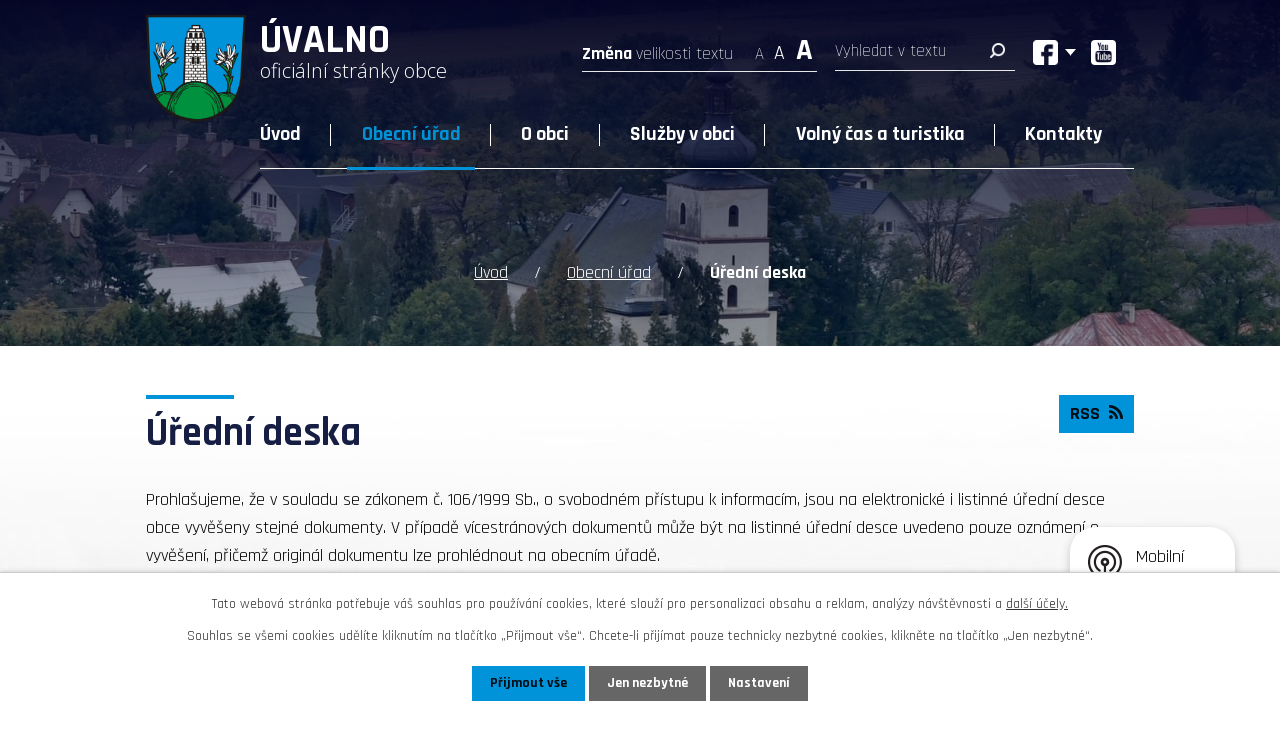

--- FILE ---
content_type: text/html; charset=utf-8
request_url: https://www.uvalno.cz/uredni-deska?mainSection-dataAggregatorCalendar-8510807-date=202212&noticeOverview-noticesGrid-grid-order=archived%3Dd&noticeOverview-noticesGrid-grid-itemsPerPage=10
body_size: 11323
content:
<!DOCTYPE html>
<html lang="cs" data-lang-system="cs">
	<head>



		<!--[if IE]><meta http-equiv="X-UA-Compatible" content="IE=EDGE"><![endif]-->
			<meta name="viewport" content="width=device-width, initial-scale=1, user-scalable=yes">
			<meta http-equiv="content-type" content="text/html; charset=utf-8" />
			<meta name="robots" content="index,follow" />
			<meta name="author" content="Antee s.r.o." />
			<meta name="description" content="Obec Úvalno leží v nadmořské výšce 300 až 400 m, šest kilometrů od Krnova. Prohlédněte si aktuální informace z naší obce." />
			<meta name="viewport" content="width=device-width, initial-scale=1, user-scalable=yes" />
<title>Úřední deska | OÚ Úvalno</title>

		<link rel="stylesheet" type="text/css" href="https://cdn.antee.cz/jqueryui/1.8.20/css/smoothness/jquery-ui-1.8.20.custom.css?v=2" integrity="sha384-969tZdZyQm28oZBJc3HnOkX55bRgehf7P93uV7yHLjvpg/EMn7cdRjNDiJ3kYzs4" crossorigin="anonymous" />
		<link rel="stylesheet" type="text/css" href="/style.php?nid=Q1FRV00=&amp;ver=1685013959" />
		<link rel="stylesheet" type="text/css" href="/css/libs.css?ver=1685025059" />
		<link rel="stylesheet" type="text/css" href="https://cdn.antee.cz/genericons/genericons/genericons.css?v=2" integrity="sha384-DVVni0eBddR2RAn0f3ykZjyh97AUIRF+05QPwYfLtPTLQu3B+ocaZm/JigaX0VKc" crossorigin="anonymous" />

		<script src="/js/jquery/jquery-3.0.0.min.js" ></script>
		<script src="/js/jquery/jquery-migrate-3.1.0.min.js" ></script>
		<script src="/js/jquery/jquery-ui.min.js" ></script>
		<script src="/js/jquery/jquery.ui.touch-punch.min.js" ></script>
		<script src="/js/libs.min.js?ver=1685025059" ></script>
		<script src="/js/ipo.min.js?ver=1685025035" ></script>
			<script src="/js/locales/cs.js?ver=1685013959" ></script>

			<script src='https://www.google.com/recaptcha/api.js?hl=cs&render=explicit' ></script>

		<link href="/uredni-deska?action=atom" type="application/atom+xml" rel="alternate" title="Úřední deska">
		<link href="/aktuality?action=atom" type="application/atom+xml" rel="alternate" title="Aktuality">
		<link href="/hlaseni-rozhlasu?action=atom" type="application/atom+xml" rel="alternate" title="Hlášení rozhlasu">
<link rel="preconnect" href="https://fonts.gstatic.com/" crossorigin>
<link href="https://fonts.googleapis.com/css2?family=Open+Sans:wght@300&amp;family=Rajdhani:wght@300;400;700&amp;display=fallback" rel="stylesheet">
<link href="/image.php?nid=19516&amp;oid=8546619&amp;width=32" rel="icon" type="image/png">
<link rel="shortcut icon" href="/image.php?nid=19516&amp;oid=8546619&amp;width=32">
<script>
ipo.api.live('body', function(el) {
//posun patičky
$(el).find("#ipocopyright").insertAfter("#ipocontainer");
//úprava textu pro font resize
$(el).find(".font-enlargement .newsheader").html("Změna <span>velikosti textu");
//posun font resize
$(el).find(".font-enlargement").appendTo(".text-size");
//posun fulltextu
$(el).find(".elasticSearchForm").appendTo(".fulltext");
//kliknutí na facebook
$( el ).find(".facebook").click(function() {
if( !$(el).find(".facebook > div.active").length )
{
$(el).find(".facebook > div").addClass("active");
}
else
{
$(el).find(".facebook > div").removeClass("active");
}
});
});
</script>
<link rel="preload" href="/image.php?nid=19516&amp;oid=8544035&amp;width=167" as="image">





	</head>

	<body id="page8246944" class="subpage8246944 subpage8246937"
			
			data-nid="19516"
			data-lid="CZ"
			data-oid="8246944"
			data-layout-pagewidth="1024"
			
			data-slideshow-timer="3"
			
						
				
				data-layout="responsive" data-viewport_width_responsive="1024"
			>



							<div id="snippet-cookiesConfirmation-euCookiesSnp">			<div id="cookieChoiceInfo" class="cookie-choices-info template_1">
					<p>Tato webová stránka potřebuje váš souhlas pro používání cookies, které slouží pro personalizaci obsahu a reklam, analýzy návštěvnosti a 
						<a class="cookie-button more" href="https://navody.antee.cz/cookies" target="_blank">další účely.</a>
					</p>
					<p>
						Souhlas se všemi cookies udělíte kliknutím na tlačítko „Přijmout vše“. Chcete-li přijímat pouze technicky nezbytné cookies, klikněte na tlačítko „Jen nezbytné“.
					</p>
				<div class="buttons">
					<a class="cookie-button action-button ajax" id="cookieChoiceButton" rel=”nofollow” href="/uredni-deska?mainSection-dataAggregatorCalendar-8510807-date=202212&amp;noticeOverview-noticesGrid-grid-order=archived%3Dd&amp;noticeOverview-noticesGrid-grid-itemsPerPage=10&amp;do=cookiesConfirmation-acceptAll">Přijmout vše</a>
					<a class="cookie-button cookie-button--settings action-button ajax" rel=”nofollow” href="/uredni-deska?mainSection-dataAggregatorCalendar-8510807-date=202212&amp;noticeOverview-noticesGrid-grid-order=archived%3Dd&amp;noticeOverview-noticesGrid-grid-itemsPerPage=10&amp;do=cookiesConfirmation-onlyNecessary">Jen nezbytné</a>
					<a class="cookie-button cookie-button--settings action-button ajax" rel=”nofollow” href="/uredni-deska?mainSection-dataAggregatorCalendar-8510807-date=202212&amp;noticeOverview-noticesGrid-grid-order=archived%3Dd&amp;noticeOverview-noticesGrid-grid-itemsPerPage=10&amp;do=cookiesConfirmation-openSettings">Nastavení</a>
				</div>
			</div>
</div>				<div id="ipocontainer">

			<div class="menu-toggler">

				<span>Menu</span>
				<span class="genericon genericon-menu"></span>
			</div>

			<span id="back-to-top">

				<i class="fa fa-angle-up"></i>
			</span>

			<div id="ipoheader">

				<div class="header-container layout-container">
	<a href="/" class="header-logo">
		<img src="/image.php?nid=19516&amp;oid=8544035&amp;width=167" alt="logo">
		<span class="top"><span>Úvalno</span><span>oficiální stránky obce</span></span>
	</a>
	<div class="header-modules">
		<div class="text-size"></div>
		<div class="fulltext"></div>
		<div class="social">
			<div class="facebook">
				<div>
					<a href="https://www.facebook.com/uvalno" target="_blank" rel="noopener noreferrer">Obec Úvalno</a>
					<a href="https://www.facebook.com/plovarnanavysluni" target="_blank" rel="noopener noreferrer">plovárna Na Výsluní</a>
					<a href="https://www.facebook.com/zastavkauvalno" target="_blank" rel="noopener noreferrer">zastávka Úvalno</a>
				</div>
			</div>
			<a href="https://www.youtube.com/channel/UCaJ4Sb-ltKlDft6zm6VY4PQ" target="_blank" rel="noopener noreferrer">
				<img src="/image.php?nid=19516&amp;oid=8544106&amp;width=25" alt="youtube">
			</a>
		</div>
	</div>
</div>



<div class="header-page header-page__subpage">
	
		 
		<div class="boxImage">
			<div style="background-image:url(/image.php?oid=8544083&amp;nid=19516&amp;width=2000);"></div>
		</div>
		 
	
</div><div class="font-enlargement">
	<h4 class="newsheader">
		Změna velikosti písma
	</h4>
	<div class="newsbody">
		<a class="font-smaller" id="font-resizer-smaller">Menší<span class="font-icon"></span></a>
		<a class="font-default" id="font-resizer-default">Standardní</a>
		<a class="font-bigger" id="font-resizer-bigger">Větší<span class="font-icon"></span></a>
	</div>
</div>
<script >

	$(document).ready(function() {
		app.index.changeFontSize(
				'ipopage',
				document.getElementById('font-resizer-smaller'),
				document.getElementById('font-resizer-default'),
				document.getElementById('font-resizer-bigger')
		);
	});
</script>
<div class="elasticSearchForm elasticSearch-container" id="elasticSearch-form-8544254" >
	<h4 class="newsheader">Fulltextové vyhledávání</h4>
	<div class="newsbody">
<form action="/uredni-deska?mainSection-dataAggregatorCalendar-8510807-date=202212&amp;noticeOverview-noticesGrid-grid-order=archived%3Dd&amp;noticeOverview-noticesGrid-grid-itemsPerPage=10&amp;do=headerSection-elasticSearchForm-8544254-form-submit" method="post" id="frm-headerSection-elasticSearchForm-8544254-form">
<label hidden="" for="frmform-q">Fulltextové vyhledávání</label><input type="text" placeholder="Vyhledat v textu" autocomplete="off" name="q" id="frmform-q" value=""> 			<input type="submit" value="Hledat" class="action-button">
			<div class="elasticSearch-autocomplete"></div>
</form>
	</div>
</div>

<script >

	app.index.requireElasticSearchAutocomplete('frmform-q', "\/fulltextove-vyhledavani?do=autocomplete");
</script>
			</div>

			<div id="ipotopmenuwrapper">

				<div id="ipotopmenu">
<h4 class="hiddenMenu">Horní menu</h4>
<ul class="topmenulevel1"><li class="topmenuitem1 noborder" id="ipomenu8246935"><a href="/">Úvod</a></li><li class="topmenuitem1 active" id="ipomenu8246937"><a href="/obecni-urad">Obecní úřad</a><ul class="topmenulevel2"><li class="topmenuitem2" id="ipomenu8246938"><a href="/zakladni-informace">Základní informace</a></li><li class="topmenuitem2 active" id="ipomenu8246944"><a href="/uredni-deska">Úřední deska</a></li><li class="topmenuitem2" id="ipomenu8519608"><a href="/zastupitelstvo-obce">Zastupitelstvo obce</a></li><li class="topmenuitem2" id="ipomenu8246940"><a href="/vyhlasky-poplatky-zakony">Vyhlášky, poplatky, zákony</a></li><li class="topmenuitem2" id="ipomenu8519626"><a href="/uzemni-plan">Územní plán</a></li><li class="topmenuitem2" id="ipomenu8246942"><a href="/elektronicka-podatelna">Elektronická podatelna</a></li><li class="topmenuitem2" id="ipomenu8510766"><a href="https://www.profilzadavatele.cz/profil-zadavatele/obec-uvalno_400/" target="_blank">Profil zadavatele - do 2024</a></li><li class="topmenuitem2" id="ipomenu11386152"><a href="https://nen.nipez.cz/profily-zadavatelu-platne/p:pzp:query=%C3%BAvalno/detail-profilu/uvalno" target="_blank">Profil zadavatele - Národní elektronický nástroj</a></li><li class="topmenuitem2" id="ipomenu8246947"><a href="/povinne-zverejnovane-informace">Povinně zveřejňované informace</a></li><li class="topmenuitem2" id="ipomenu8510769"><a href="/gdpr">GDPR</a></li><li class="topmenuitem2" id="ipomenu8246943"><a href="/poskytovani-informaci-prijem-podani">Poskytování informací, příjem podání</a></li><li class="topmenuitem2" id="ipomenu8688854"><a href="http://cro.justice.cz/" target="_blank">Registr oznámení</a></li><li class="topmenuitem2" id="ipomenu10475409"><a href="/dotace">Dotace</a></li></ul></li><li class="topmenuitem1" id="ipomenu8510719"><a href="/o-obci">O obci</a><ul class="topmenulevel2"><li class="topmenuitem2" id="ipomenu8510773"><a href="/aktuality">Aktuality</a></li><li class="topmenuitem2" id="ipomenu8510885"><a href="/hlaseni-rozhlasu">Hlášení rozhlasu</a></li><li class="topmenuitem2" id="ipomenu8510776"><a href="/fotogalerie">Fotogalerie</a></li><li class="topmenuitem2" id="ipomenu8510777"><a href="/mapovy-portal">Mapový portál</a></li><li class="topmenuitem2" id="ipomenu8510780"><a href="/historie-obce">Historie obce</a></li><li class="topmenuitem2" id="ipomenu8946227"><a href="/mobilni-rozhlas">Mobilní rozhlas</a></li><li class="topmenuitem2" id="ipomenu8510784"><a href="/hans-kudlich">Hans Kudlich</a></li><li class="topmenuitem2" id="ipomenu8510786"><a href="http://kronika.uvalno.cz/" target="_blank">Kronika obce</a></li><li class="topmenuitem2" id="ipomenu8510789"><a href="/uzitecne-odkazy">Užitečné odkazy</a></li><li class="topmenuitem2" id="ipomenu12252325"><a href="/aktualni-projekty">Aktuální projekty v obci</a><ul class="topmenulevel3"><li class="topmenuitem3" id="ipomenu12252338"><a href="/chodnik-v-obci-i-etapa">Chodník v obci - I. etapa</a></li></ul></li></ul></li><li class="topmenuitem1" id="ipomenu8510721"><a href="/sluzby-v-obci">Služby v obci</a><ul class="topmenulevel2"><li class="topmenuitem2" id="ipomenu8510793"><a href="/svoz-odpadu-a-sberny-dvur">Svoz odpadu a sběrný dvůr</a><ul class="topmenulevel3"><li class="topmenuitem3" id="ipomenu8808566"><a href="/uvod">Úvod</a></li><li class="topmenuitem3" id="ipomenu8808577"><a href="/problem-skladkovani">Problém skládkování</a></li><li class="topmenuitem3" id="ipomenu8808594"><a href="/jak-vytvaret-mene-odpadu">Jak vytvářet méně odpadu?</a></li><li class="topmenuitem3" id="ipomenu8808640"><a href="/zmeny-v-uvalne">Změny v Úvalně</a></li></ul></li><li class="topmenuitem2" id="ipomenu8510794"><a href="/posta">Pošta</a></li><li class="topmenuitem2" id="ipomenu8510795"><a href="https://uv.knihovnaholasovice.info/" target="_blank">Knihovna</a></li><li class="topmenuitem2" id="ipomenu8510803"><a href="/" target="_top">ZŠ a MŠ</a></li><li class="topmenuitem2" id="ipomenu8510805"><a href="/podnikatele-v-obci">Podnikatelé v obci</a></li><li class="topmenuitem2" id="ipomenu12799429"><a href="/pitna-a-odpadni-voda">Pitná a odpadní voda</a></li></ul></li><li class="topmenuitem1" id="ipomenu8510722"><a href="/volny-cas-a-turistika">Volný čas a turistika</a><ul class="topmenulevel2"><li class="topmenuitem2" id="ipomenu8510807"><a href="/kalendar-akci">Kalendář akcí</a></li><li class="topmenuitem2" id="ipomenu8510810"><a href="/rozhledna-hanse-kudlicha">Rozhledna Hanse Kudlicha</a></li><li class="topmenuitem2" id="ipomenu8510812"><a href="/plovarna-na-vysluni">Plovárna Na Výsluní</a></li><li class="topmenuitem2" id="ipomenu12529376"><a href="/tenisovy-klub-uvalno">Tenisový klub Úvalno</a></li><li class="topmenuitem2" id="ipomenu8510813"><a href="/rychta-a-zrcadlovy-labyrint">Rychta a zrcadlový labyrint</a></li><li class="topmenuitem2" id="ipomenu10682432"><a href="/nova-rychta">Nová Rychta</a></li><li class="topmenuitem2" id="ipomenu9218616"><a href="/fara">Fara</a></li><li class="topmenuitem2" id="ipomenu8510814"><a href="/kozi-farma">Kozí farma</a></li><li class="topmenuitem2" id="ipomenu8510815"><a href="/restaurace-a-mistni-ubytovani">Restaurace a místní ubytování</a></li><li class="topmenuitem2" id="ipomenu10051201"><a href="/kaficko-kavarna-a-informacni-centrum">kafÍČKO (kavárna a informační centrum)</a></li><li class="topmenuitem2" id="ipomenu8510816"><a href="/turistika">Turistika</a><ul class="topmenulevel3"><li class="topmenuitem3" id="ipomenu9220482"><a href="/velka-prochazka-pro-pesi">Velká procházka pro pěší</a></li></ul></li><li class="topmenuitem2" id="ipomenu8510817"><a href="/interaktivni-turisticka-mapa">Interaktivní turistická mapa</a></li></ul></li><li class="topmenuitem1" id="ipomenu8510724"><a href="/kontakty">Kontakty</a></li></ul>
					<div class="cleartop"></div>
				</div>
			</div>
			<div id="ipomain">
				<div class="data-aggregator-calendar" id="data-aggregator-calendar-8510807">
	<h4 class="newsheader">Kalendář akcí</h4>
	<div class="newsbody">
<div id="snippet-mainSection-dataAggregatorCalendar-8510807-cal"><div class="blog-cal ui-datepicker-inline ui-datepicker ui-widget ui-widget-content ui-helper-clearfix ui-corner-all">
	<div class="ui-datepicker-header ui-widget-header ui-helper-clearfix ui-corner-all">
		<a class="ui-datepicker-prev ui-corner-all ajax" href="/uredni-deska?mainSection-dataAggregatorCalendar-8510807-date=202211&amp;noticeOverview-noticesGrid-grid-order=archived%3Dd&amp;noticeOverview-noticesGrid-grid-itemsPerPage=10&amp;do=mainSection-dataAggregatorCalendar-8510807-reload" title="Předchozí měsíc">
			<span class="ui-icon ui-icon-circle-triangle-w">Předchozí</span>
		</a>
		<a class="ui-datepicker-next ui-corner-all ajax" href="/uredni-deska?mainSection-dataAggregatorCalendar-8510807-date=202301&amp;noticeOverview-noticesGrid-grid-order=archived%3Dd&amp;noticeOverview-noticesGrid-grid-itemsPerPage=10&amp;do=mainSection-dataAggregatorCalendar-8510807-reload" title="Následující měsíc">
			<span class="ui-icon ui-icon-circle-triangle-e">Následující</span>
		</a>
		<div class="ui-datepicker-title">Prosinec 2022</div>
	</div>
	<table class="ui-datepicker-calendar">
		<thead>
			<tr>
				<th title="Pondělí">P</th>
				<th title="Úterý">Ú</th>
				<th title="Středa">S</th>
				<th title="Čtvrtek">Č</th>
				<th title="Pátek">P</th>
				<th title="Sobota">S</th>
				<th title="Neděle">N</th>
			</tr>

		</thead>
		<tbody>
			<tr>

				<td>

						<span class="tooltip ui-state-default ui-datepicker-other-month">28</span>
				</td>
				<td>

						<span class="tooltip ui-state-default ui-datepicker-other-month">29</span>
				</td>
				<td>

						<span class="tooltip ui-state-default ui-datepicker-other-month">30</span>
				</td>
				<td>

						<span class="tooltip ui-state-default">1</span>
				</td>
				<td>

						<span class="tooltip ui-state-default">2</span>
				</td>
				<td>

						<span class="tooltip ui-state-default saturday day-off">3</span>
				</td>
				<td>

						<span class="tooltip ui-state-default sunday day-off">4</span>
				</td>
			</tr>
			<tr>

				<td>

						<span class="tooltip ui-state-default">5</span>
				</td>
				<td>

						<span class="tooltip ui-state-default">6</span>
				</td>
				<td>

						<span class="tooltip ui-state-default">7</span>
				</td>
				<td>

					<a data-tooltip-content="#tooltip-content-calendar-20221208-8510807" class="tooltip ui-state-default" href="/aktuality/predstaveni-studie-nakladani-se-srazkovymi-vodami" title="PŘEDSTAVENÍ STUDIE NAKLÁDÁNÍ SE SRÁŽKOVÝMI VODAMI">8</a>
					<div class="tooltip-wrapper">
						<div id="tooltip-content-calendar-20221208-8510807">
							<div>PŘEDSTAVENÍ STUDIE NAKLÁDÁNÍ SE SRÁŽKOVÝMI VODAMI</div>
						</div>
					</div>
				</td>
				<td>

						<span class="tooltip ui-state-default">9</span>
				</td>
				<td>

						<span class="tooltip ui-state-default saturday day-off">10</span>
				</td>
				<td>

						<span class="tooltip ui-state-default sunday day-off">11</span>
				</td>
			</tr>
			<tr>

				<td>

						<span class="tooltip ui-state-default">12</span>
				</td>
				<td>

						<span class="tooltip ui-state-default">13</span>
				</td>
				<td>

						<span class="tooltip ui-state-default">14</span>
				</td>
				<td>

						<span class="tooltip ui-state-default">15</span>
				</td>
				<td>

						<span class="tooltip ui-state-default">16</span>
				</td>
				<td>

						<span class="tooltip ui-state-default saturday day-off">17</span>
				</td>
				<td>

						<span class="tooltip ui-state-default sunday day-off">18</span>
				</td>
			</tr>
			<tr>

				<td>

						<span class="tooltip ui-state-default">19</span>
				</td>
				<td>

						<span class="tooltip ui-state-default">20</span>
				</td>
				<td>

						<span class="tooltip ui-state-default">21</span>
				</td>
				<td>

						<span class="tooltip ui-state-default">22</span>
				</td>
				<td>

						<span class="tooltip ui-state-default">23</span>
				</td>
				<td>

						<span class="tooltip ui-state-default saturday day-off holiday" title="Štědrý den">24</span>
				</td>
				<td>

						<span class="tooltip ui-state-default sunday day-off holiday" title="1. svátek vánoční">25</span>
				</td>
			</tr>
			<tr>

				<td>

						<span class="tooltip ui-state-default day-off holiday" title="2. svátek vánoční">26</span>
				</td>
				<td>

						<span class="tooltip ui-state-default">27</span>
				</td>
				<td>

						<span class="tooltip ui-state-default">28</span>
				</td>
				<td>

						<span class="tooltip ui-state-default">29</span>
				</td>
				<td>

						<span class="tooltip ui-state-default">30</span>
				</td>
				<td>

						<span class="tooltip ui-state-default saturday day-off">31</span>
				</td>
				<td>

						<span class="tooltip ui-state-default sunday day-off holiday ui-datepicker-other-month" title="Nový rok">1</span>
				</td>
			</tr>
		</tbody>
	</table>
</div>
</div>	</div>
</div>

				<div id="ipomainframe">
					<div id="ipopage">
<div id="iponavigation">
	<h5 class="hiddenMenu">Drobečková navigace</h5>
	<p>
			<a href="/">Úvod</a> <span class="separator">&gt;</span>
			<a href="/obecni-urad">Obecní úřad</a> <span class="separator">&gt;</span>
			<span class="currentPage">Úřední deska</span>
	</p>

</div>
						<div class="ipopagetext">
							<div class="noticeBoard view-default content with-subscribe">
								
								<h1>Úřední deska</h1>

<div id="snippet--flash"></div>
								
																	
<div class="subscribe-toolbar">
	<a href="/uredni-deska?action=atom" class="action-button tooltip" data-tooltip-content="#tooltip-content"><i class="fa fa-rss"></i> RSS</a>
	<div class="tooltip-wrapper">

		<span id="tooltip-content">Více informací naleznete <a href=/uredni-deska?action=rssGuide>zde</a>.</span>
	</div>
</div>
<hr class="cleaner">
	<div class="paragraph">
		<p>Prohlašujeme, že v souladu se zákonem č. 106/1999 Sb., o svobodném přístupu k informacím, jsou na elektronické i listinné úřední desce obce vyvěšeny stejné dokumenty. V případě vícestránových dokumentů může být na listinné úřední desce uvedeno pouze oznámení o vyvěšení, přičemž originál dokumentu lze prohlédnout na obecním úřadě.</p>
<p>Listinná úřední deska je umístěna <strong>Úvalno</strong> <strong>58, 79391 Úvalno</strong> a je přístupná 24h denně.</p>			</div>

					<div class="tags table-row auto type-tags">
<form action="/uredni-deska?mainSection-dataAggregatorCalendar-8510807-date=202212&amp;noticeOverview-noticesGrid-grid-order=archived%3Dd&amp;noticeOverview-noticesGrid-grid-itemsPerPage=10&amp;do=multiTagsRenderer-multiChoiceTags-submit" method="post" id="frm-multiTagsRenderer-multiChoiceTags">
			<a class="box-by-content" href="/uredni-deska?mainSection-dataAggregatorCalendar-8510807-date=202212&amp;noticeOverview-noticesGrid-grid-order=archived%3Dd&amp;noticeOverview-noticesGrid-grid-itemsPerPage=10" title="Ukázat vše">Kategorie:</a>
<span><input type="checkbox" name="tags[]" id="frm-multiTagsRenderer-multiChoiceTagsiChoiceTags-tags-0" value="2019"><label for="frm-multiTagsRenderer-multiChoiceTagsiChoiceTags-tags-0">2019</label><br></span><span><input type="checkbox" name="tags[]" id="frm-multiTagsRenderer-multiChoiceTagsiChoiceTags-tags-1" value="2020"><label for="frm-multiTagsRenderer-multiChoiceTagsiChoiceTags-tags-1">2020</label><br></span><span><input type="checkbox" name="tags[]" id="frm-multiTagsRenderer-multiChoiceTagsiChoiceTags-tags-2" value="2021"><label for="frm-multiTagsRenderer-multiChoiceTagsiChoiceTags-tags-2">2021</label><br></span><span><input type="checkbox" name="tags[]" id="frm-multiTagsRenderer-multiChoiceTagsiChoiceTags-tags-3" value="2022"><label for="frm-multiTagsRenderer-multiChoiceTagsiChoiceTags-tags-3">2022</label><br></span><span><input type="checkbox" name="tags[]" id="frm-multiTagsRenderer-multiChoiceTagsiChoiceTags-tags-4" value="2023"><label for="frm-multiTagsRenderer-multiChoiceTagsiChoiceTags-tags-4">2023</label><br></span><span><input type="checkbox" name="tags[]" id="frm-multiTagsRenderer-multiChoiceTagsiChoiceTags-tags-5" value="2024"><label for="frm-multiTagsRenderer-multiChoiceTagsiChoiceTags-tags-5">2024</label><br></span><span><input type="checkbox" name="tags[]" id="frm-multiTagsRenderer-multiChoiceTagsiChoiceTags-tags-6" value="2025"><label for="frm-multiTagsRenderer-multiChoiceTagsiChoiceTags-tags-6">2025</label><br></span><span><input type="checkbox" name="tags[]" id="frm-multiTagsRenderer-multiChoiceTagsiChoiceTags-tags-7" value="Dokumenty zastupitelstva obce"><label for="frm-multiTagsRenderer-multiChoiceTagsiChoiceTags-tags-7">Dokumenty zastupitelstva obce</label><br></span><span><input type="checkbox" name="tags[]" id="frm-multiTagsRenderer-multiChoiceTagsiChoiceTags-tags-8" value="Dotace"><label for="frm-multiTagsRenderer-multiChoiceTagsiChoiceTags-tags-8">Dotace</label><br></span><span><input type="checkbox" name="tags[]" id="frm-multiTagsRenderer-multiChoiceTagsiChoiceTags-tags-9" value="Informace z jiných úřadů"><label for="frm-multiTagsRenderer-multiChoiceTagsiChoiceTags-tags-9">Informace z jiných úřadů</label><br></span><span><input type="checkbox" name="tags[]" id="frm-multiTagsRenderer-multiChoiceTagsiChoiceTags-tags-10" value="NFV"><label for="frm-multiTagsRenderer-multiChoiceTagsiChoiceTags-tags-10">NFV</label><br></span><span><input type="checkbox" name="tags[]" id="frm-multiTagsRenderer-multiChoiceTagsiChoiceTags-tags-11" value="Obec"><label for="frm-multiTagsRenderer-multiChoiceTagsiChoiceTags-tags-11">Obec</label><br></span><span><input type="checkbox" name="tags[]" id="frm-multiTagsRenderer-multiChoiceTagsiChoiceTags-tags-12" value="Ostatní"><label for="frm-multiTagsRenderer-multiChoiceTagsiChoiceTags-tags-12">Ostatní</label><br></span><span><input type="checkbox" name="tags[]" id="frm-multiTagsRenderer-multiChoiceTagsiChoiceTags-tags-13" value="Oznámení"><label for="frm-multiTagsRenderer-multiChoiceTagsiChoiceTags-tags-13">Oznámení</label><br></span><span><input type="checkbox" name="tags[]" id="frm-multiTagsRenderer-multiChoiceTagsiChoiceTags-tags-14" value="Povodeň 2024"><label for="frm-multiTagsRenderer-multiChoiceTagsiChoiceTags-tags-14">Povodeň 2024</label><br></span><span><input type="checkbox" name="tags[]" id="frm-multiTagsRenderer-multiChoiceTagsiChoiceTags-tags-15" value="Prodeje a pronájmy"><label for="frm-multiTagsRenderer-multiChoiceTagsiChoiceTags-tags-15">Prodeje a pronájmy</label><br></span><span><input type="checkbox" name="tags[]" id="frm-multiTagsRenderer-multiChoiceTagsiChoiceTags-tags-16" value="Rozpočty"><label for="frm-multiTagsRenderer-multiChoiceTagsiChoiceTags-tags-16">Rozpočty</label><br></span><span><input type="checkbox" name="tags[]" id="frm-multiTagsRenderer-multiChoiceTagsiChoiceTags-tags-17" value="Různé"><label for="frm-multiTagsRenderer-multiChoiceTagsiChoiceTags-tags-17">Různé</label><br></span><span><input type="checkbox" name="tags[]" id="frm-multiTagsRenderer-multiChoiceTagsiChoiceTags-tags-18" value="Smlouvy"><label for="frm-multiTagsRenderer-multiChoiceTagsiChoiceTags-tags-18">Smlouvy</label><br></span><span><input type="checkbox" name="tags[]" id="frm-multiTagsRenderer-multiChoiceTagsiChoiceTags-tags-19" value="Územní plán"><label for="frm-multiTagsRenderer-multiChoiceTagsiChoiceTags-tags-19">Územní plán</label><br></span><span><input type="checkbox" name="tags[]" id="frm-multiTagsRenderer-multiChoiceTagsiChoiceTags-tags-20" value="Veřejné vyhlášky"><label for="frm-multiTagsRenderer-multiChoiceTagsiChoiceTags-tags-20">Veřejné vyhlášky</label><br></span><span><input type="checkbox" name="tags[]" id="frm-multiTagsRenderer-multiChoiceTagsiChoiceTags-tags-21" value="Závěrečné účty"><label for="frm-multiTagsRenderer-multiChoiceTagsiChoiceTags-tags-21">Závěrečné účty</label><br></span> <input type="submit" class="action-button" name="filter" id="frmmultiChoiceTags-filter" value="Filtrovat"> </form>
	</div>
	<script >
	$(document).ready(function() {
		$('.tags-selection select[multiple]').select2({
			placeholder: 'Vyberte štítky',
		  	width: '300px'
		});
		$('#frmmultiSelectTags-tags').change(function() {
			$('#frm-multiTagsRenderer-multiSelectTags input[type="submit"]').click();
		});
		$('#frm-multiTagsRenderer-multiChoiceTags input[type="checkbox"]').change(function() {
			$('#frm-multiTagsRenderer-multiChoiceTags input[type="submit"]').click();
		});
	})
</script>
		<hr class="cleaner">
<div id="snippet--overview">	<div id="snippet-noticeOverview-noticesGrid-grid">			<div id="snippet-noticeOverview-noticesGrid-grid-grid">

<form action="/uredni-deska?mainSection-dataAggregatorCalendar-8510807-date=202212&amp;noticeOverview-noticesGrid-grid-order=archived%3Dd&amp;noticeOverview-noticesGrid-grid-itemsPerPage=10&amp;do=noticeOverview-noticesGrid-grid-form-submit" method="post" id="frm-noticeOverview-noticesGrid-grid-form" class="datagrid">
<table class="datagrid">
	<thead>
		<tr class="header">
			<th><a href="/uredni-deska?noticeOverview-noticesGrid-grid-by=name&amp;mainSection-dataAggregatorCalendar-8510807-date=202212&amp;noticeOverview-noticesGrid-grid-order=archived%3Dd&amp;noticeOverview-noticesGrid-grid-itemsPerPage=10&amp;do=noticeOverview-noticesGrid-grid-order" class="datagrid-ajax">N&aacute;zev</a><span class="positioner"><a class="datagrid-ajax" href="/uredni-deska?noticeOverview-noticesGrid-grid-by=name&amp;noticeOverview-noticesGrid-grid-dir=a&amp;mainSection-dataAggregatorCalendar-8510807-date=202212&amp;noticeOverview-noticesGrid-grid-order=archived%3Dd&amp;noticeOverview-noticesGrid-grid-itemsPerPage=10&amp;do=noticeOverview-noticesGrid-grid-order"><span class="up"></span></a><a class="datagrid-ajax" href="/uredni-deska?noticeOverview-noticesGrid-grid-by=name&amp;noticeOverview-noticesGrid-grid-dir=d&amp;mainSection-dataAggregatorCalendar-8510807-date=202212&amp;noticeOverview-noticesGrid-grid-order=archived%3Dd&amp;noticeOverview-noticesGrid-grid-itemsPerPage=10&amp;do=noticeOverview-noticesGrid-grid-order"><span class="down"></span></a></span></th>
		
			<th><a href="/uredni-deska?noticeOverview-noticesGrid-grid-by=added&amp;mainSection-dataAggregatorCalendar-8510807-date=202212&amp;noticeOverview-noticesGrid-grid-order=archived%3Dd&amp;noticeOverview-noticesGrid-grid-itemsPerPage=10&amp;do=noticeOverview-noticesGrid-grid-order" class="datagrid-ajax">Vyv&#283;&scaron;eno</a><span class="positioner"><a class="datagrid-ajax" href="/uredni-deska?noticeOverview-noticesGrid-grid-by=added&amp;noticeOverview-noticesGrid-grid-dir=a&amp;mainSection-dataAggregatorCalendar-8510807-date=202212&amp;noticeOverview-noticesGrid-grid-order=archived%3Dd&amp;noticeOverview-noticesGrid-grid-itemsPerPage=10&amp;do=noticeOverview-noticesGrid-grid-order"><span class="up"></span></a><a class="datagrid-ajax" href="/uredni-deska?noticeOverview-noticesGrid-grid-by=added&amp;noticeOverview-noticesGrid-grid-dir=d&amp;mainSection-dataAggregatorCalendar-8510807-date=202212&amp;noticeOverview-noticesGrid-grid-order=archived%3Dd&amp;noticeOverview-noticesGrid-grid-itemsPerPage=10&amp;do=noticeOverview-noticesGrid-grid-order"><span class="down"></span></a></span></th>
		
			<th class="active"><a href="/uredni-deska?noticeOverview-noticesGrid-grid-by=archived&amp;mainSection-dataAggregatorCalendar-8510807-date=202212&amp;noticeOverview-noticesGrid-grid-order=archived%3Dd&amp;noticeOverview-noticesGrid-grid-itemsPerPage=10&amp;do=noticeOverview-noticesGrid-grid-order" class="datagrid-ajax">Sejmuto</a><span class="positioner"><a class="datagrid-ajax" href="/uredni-deska?noticeOverview-noticesGrid-grid-by=archived&amp;noticeOverview-noticesGrid-grid-dir=a&amp;mainSection-dataAggregatorCalendar-8510807-date=202212&amp;noticeOverview-noticesGrid-grid-order=archived%3Dd&amp;noticeOverview-noticesGrid-grid-itemsPerPage=10&amp;do=noticeOverview-noticesGrid-grid-order"><span class="up"></span></a><a class="datagrid-ajax active" href="/uredni-deska?noticeOverview-noticesGrid-grid-by=archived&amp;noticeOverview-noticesGrid-grid-dir=d&amp;mainSection-dataAggregatorCalendar-8510807-date=202212&amp;noticeOverview-noticesGrid-grid-order=archived%3Dd&amp;noticeOverview-noticesGrid-grid-itemsPerPage=10&amp;do=noticeOverview-noticesGrid-grid-order"><span class="down"></span></a></span></th>
		
			<th class="active"><p>Stav</p></th>
		</tr>
	
		<tr class="filters">
			<td><input type="text" size="5" name="filters[name]" id="frm-datagrid-noticeOverview-noticesGrid-grid-form-filters-name" value="" class="text"></td>
		
			<td><input type="text" size="5" name="filters[added]" id="frm-datagrid-noticeOverview-noticesGrid-grid-form-filters-added" value="" class="text"></td>
		
			<td><input type="text" size="5" name="filters[archived]" id="frm-datagrid-noticeOverview-noticesGrid-grid-form-filters-archived" value="" class="text"></td>
		
			<td><select name="filters[isArchived]" id="frm-datagrid-noticeOverview-noticesGrid-grid-form-filters-isArchived" class="select"><option value="N" selected>Aktu&aacute;ln&iacute;</option><option value="A">Archiv</option><option value="B">V&scaron;e</option></select>
			<input type="submit" name="filterSubmit" id="frm-datagrid-noticeOverview-noticesGrid-grid-form-filterSubmit" value="Filtrovat" class="button" title="Filtrovat">
		</td>
		</tr>
	</thead>

	<tfoot>
		<tr class="footer">
			<td colspan="4"> <span class="paginator"><span class="paginator-first inactive" title="First"></span><span class="paginator-prev inactive" title="P&#345;edchoz&iacute;"></span><span class="paginator-controls"><label for="frm-datagrid-noticeOverview-noticesGrid-grid-form-page">Str&aacute;nka</label> <input type="text" size="1" name="page" id="frm-datagrid-noticeOverview-noticesGrid-grid-form-page" value="1"> z 3</span><a class="datagrid-ajax" href="/uredni-deska?noticeOverview-noticesGrid-grid-goto=2&amp;mainSection-dataAggregatorCalendar-8510807-date=202212&amp;noticeOverview-noticesGrid-grid-order=archived%3Dd&amp;noticeOverview-noticesGrid-grid-itemsPerPage=10&amp;do=noticeOverview-noticesGrid-grid-page" title="N&aacute;sleduj&iacute;c&iacute;"><span class="paginator-next"></span></a><a class="datagrid-ajax" href="/uredni-deska?noticeOverview-noticesGrid-grid-goto=3&amp;mainSection-dataAggregatorCalendar-8510807-date=202212&amp;noticeOverview-noticesGrid-grid-order=archived%3Dd&amp;noticeOverview-noticesGrid-grid-itemsPerPage=10&amp;do=noticeOverview-noticesGrid-grid-page" title="Last"><span class="paginator-last"></span></a><input type="submit" name="pageSubmit" id="frm-datagrid-noticeOverview-noticesGrid-grid-form-pageSubmit" value="Zm&#283;nit str&aacute;nku" title="Zm&#283;nit str&aacute;nku"></span> <span class="grid-info">Z&aacute;znamy 1 - 10 z 24 | Zobrazit: <select name="items" id="frm-datagrid-noticeOverview-noticesGrid-grid-form-items"><option value="10" selected>10</option><option value="20">20</option><option value="50">50</option></select><input type="submit" name="itemsSubmit" id="frm-datagrid-noticeOverview-noticesGrid-grid-form-itemsSubmit" value="Zm&#283;nit" title="Zm&#283;nit"></span></td>
		</tr>
	</tfoot>

	<tbody>
		<tr>
			<td><a href="/uredni-deska?action=detail&amp;id=22">Dokumenty k finan&#269;n&iacute;mu hospoda&#345;en&iacute; MROPSZ <span class="tooltip fa fa-file-o" title="1 p&#345;&iacute;loha"></span></a></td>
		
			<td><a href="/uredni-deska?action=detail&amp;id=22">1. 1. 2021</a></td>
		
			<td><a href="/uredni-deska?action=detail&amp;id=22">31. 12. 2027</a></td>
		
			<td><a href="/uredni-deska?action=detail&amp;id=22">Aktu&aacute;ln&iacute;</a></td>
		</tr>
	
		<tr class="even">
			<td><a href="/uredni-deska?action=detail&amp;id=279">NFV - SMLOUVA &#269;. 1/2025 <span class="tooltip fa fa-files-o" title="2 p&#345;&iacute;lohy"></span></a></td>
		
			<td><a href="/uredni-deska?action=detail&amp;id=279">24. 10. 2025</a></td>
		
			<td><a href="/uredni-deska?action=detail&amp;id=279">31. 12. 2027</a></td>
		
			<td><a href="/uredni-deska?action=detail&amp;id=279">Aktu&aacute;ln&iacute;</a></td>
		</tr>
	
		<tr>
			<td><a href="/uredni-deska?action=detail&amp;id=247">St&#345;edn&#283;dob&yacute; v&yacute;hled rozpo&#269;tu 2026-2028 <span class="tooltip fa fa-file-o" title="1 p&#345;&iacute;loha"></span></a></td>
		
			<td><a href="/uredni-deska?action=detail&amp;id=247">20. 12. 2024</a></td>
		
			<td><a href="/uredni-deska?action=detail&amp;id=247">31. 12. 2027</a></td>
		
			<td><a href="/uredni-deska?action=detail&amp;id=247">Aktu&aacute;ln&iacute;</a></td>
		</tr>
	
		<tr class="even">
			<td><a href="/uredni-deska?action=detail&amp;id=265">Z&aacute;v&#283;re&#269;n&yacute; &uacute;&#269;et MRK <span class="tooltip fa fa-file-o" title="1 p&#345;&iacute;loha"></span></a></td>
		
			<td><a href="/uredni-deska?action=detail&amp;id=265">25. 6. 2025</a></td>
		
			<td><a href="/uredni-deska?action=detail&amp;id=265">31. 12. 2026</a></td>
		
			<td><a href="/uredni-deska?action=detail&amp;id=265">Aktu&aacute;ln&iacute;</a></td>
		</tr>
	
		<tr>
			<td><a href="/uredni-deska?action=detail&amp;id=184">N&aacute;vrh rozpo&#269;tu na rok 2024 MROPSZ <span class="tooltip fa fa-file-o" title="1 p&#345;&iacute;loha"></span></a></td>
		
			<td><a href="/uredni-deska?action=detail&amp;id=184">30. 10. 2023</a></td>
		
			<td><a href="/uredni-deska?action=detail&amp;id=184">31. 12. 2026</a></td>
		
			<td><a href="/uredni-deska?action=detail&amp;id=184">Aktu&aacute;ln&iacute;</a></td>
		</tr>
	
		<tr class="even">
			<td><a href="/uredni-deska?action=detail&amp;id=266">Schv&aacute;len&yacute; Z&aacute;v&#283;re&#269;n&yacute; &uacute;&#269;et 2024 <span class="tooltip fa fa-file-o" title="1 p&#345;&iacute;loha"></span></a></td>
		
			<td><a href="/uredni-deska?action=detail&amp;id=266">30. 6. 2025</a></td>
		
			<td><a href="/uredni-deska?action=detail&amp;id=266">30. 6. 2026</a></td>
		
			<td><a href="/uredni-deska?action=detail&amp;id=266">Aktu&aacute;ln&iacute;</a></td>
		</tr>
	
		<tr>
			<td><a href="/uredni-deska?action=detail&amp;id=256">Vy&uacute;&#269;tov&aacute;n&iacute; vodn&eacute;ho a sto&#269;n&eacute;ho za rok 2024 <span class="tooltip fa fa-file-o" title="1 p&#345;&iacute;loha"></span></a></td>
		
			<td><a href="/uredni-deska?action=detail&amp;id=256">28. 4. 2025</a></td>
		
			<td><a href="/uredni-deska?action=detail&amp;id=256">31. 12. 2025</a></td>
		
			<td><a href="/uredni-deska?action=detail&amp;id=256">Aktu&aacute;ln&iacute;</a></td>
		</tr>
	
		<tr class="even">
			<td><a href="/uredni-deska?action=detail&amp;id=260">RO &#269;. 1/2025 <span class="tooltip fa fa-file-o" title="1 p&#345;&iacute;loha"></span></a></td>
		
			<td><a href="/uredni-deska?action=detail&amp;id=260">21. 1. 2025</a></td>
		
			<td><a href="/uredni-deska?action=detail&amp;id=260">31. 12. 2025</a></td>
		
			<td><a href="/uredni-deska?action=detail&amp;id=260">Aktu&aacute;ln&iacute;</a></td>
		</tr>
	
		<tr>
			<td><a href="/uredni-deska?action=detail&amp;id=261">RO &#269;. 2/2025 <span class="tooltip fa fa-file-o" title="1 p&#345;&iacute;loha"></span></a></td>
		
			<td><a href="/uredni-deska?action=detail&amp;id=261">24. 2. 2025</a></td>
		
			<td><a href="/uredni-deska?action=detail&amp;id=261">31. 12. 2025</a></td>
		
			<td><a href="/uredni-deska?action=detail&amp;id=261">Aktu&aacute;ln&iacute;</a></td>
		</tr>
	
		<tr class="even">
			<td><a href="/uredni-deska?action=detail&amp;id=262">RO &#269;. 3/2025 <span class="tooltip fa fa-file-o" title="1 p&#345;&iacute;loha"></span></a></td>
		
			<td><a href="/uredni-deska?action=detail&amp;id=262">24. 3. 2025</a></td>
		
			<td><a href="/uredni-deska?action=detail&amp;id=262">31. 12. 2025</a></td>
		
			<td><a href="/uredni-deska?action=detail&amp;id=262">Aktu&aacute;ln&iacute;</a></td>
		</tr>
	</tbody>
</table>
</form>

</div>		<hr class="cleaner">
	</div><div class="last-updated">Naposledy změněno: 24. 11. 2025 13:42</div>
</div>
	<div class="paragraph">
					</div>
															</div>
						</div>
					</div>


					

					

					<div class="hrclear"></div>
					<div id="ipocopyright">
<div class="copyright">
	<div class="footer-container">
	<div class="layout-container">
		<div class="footer-title flex-container">
			<img src="/image.php?nid=19516&amp;oid=8550107&amp;width=46" alt="logo">
			<h2>Obecní úřad Úvalno</h2>
		</div>
		<div class="flex-container">
			<div class="footer-item flex-container">
				<div class="footer-inner-item">
					<h3>Adresa</h3>
					<p>
						Úvalno 58<br>
						793 91 Úvalno
					</p>
					<p>
						<strong>Telefon: </strong><a href="tel:+420595176278">+420 595 176 278</a><br>
						<strong>E-mail: </strong><a href="mailto:podatelna@uvalno.cz">podatelna@uvalno.cz</a>
					</p>
				</div>
				<div class="footer-inner-item">
					<h3>Úřední hodiny</h3>
					<p>
						<strong>Po</strong>8:00 - 12:00 a 13:00 - 17:00<br>
						<strong>Út</strong>8:00 - 12:00 a 13:00 - 15:00<br>
						<strong>St</strong>8:00 - 12:00 a 13:00 - 17:00<br>
						<strong>Čt</strong>8:00 - 12:00 a 13:00 - 15:00<br>
						<strong>Pá</strong>8:00 - 12:00
					</p>
				</div>
			</div>
			<div class="footer-item">
				<a rel="noopener noreferrer" target="_blank" href="https://goo.gl/maps/4EU5tB79AsHnEATU9">
					<span class="action-button">Zobrazit Úvalno na mapě</span>
				</a>
			</div>
		</div>
	</div>
</div>

<div class="footer-loga-container">
	<div class="flex-container layout-container">
		<a href="https://www.facebook.com/uvalno%20" rel="noopener noreferrer" target="_blank">
			<img src="/image.php?nid=19516&amp;oid=8550109&amp;width=60" alt="facebook">
		</a>
		<a href="https://www.msk.cz/" rel="noopener noreferrer" target="_blank">
			<img src="/image.php?nid=19516&amp;oid=8550117&amp;width=200" alt="moravskoslezsky kraj">
		</a>
		<a href="http://www.opavsko-severozapad.cz/" rel="noopener noreferrer" target="_blank">
			<img src="/image.php?nid=19516&amp;oid=8550120&amp;width=400" alt="mikroregion opavsko severozapad">
		</a>
		<a href="https://www.mikroregionkrnovsko.cz/" rel="noopener noreferrer" target="_blank">
			<img src="/image.php?nid=19516&amp;oid=8550115&amp;width=113" alt="mikroregion krnovsko">
		</a>
		<a href="https://www.maskrnovsko.cz/" rel="noopener noreferrer" target="_blank">
			<img src="/image.php?nid=19516&amp;oid=8550128&amp;width=280" alt="rozvoj krnovska">
		</a>
	</div>
</div>

<div class="row antee">
	<div class="layout-container">
		<span><strong>© 2025 Obec Úvalno</strong>, <a href="mailto:starosta@uvalno.cz">Kontaktovat webmastera</a>, <span id="links"><a href="/prohlaseni-o-pristupnosti">Prohlášení o přístupnosti</a>, <a href="/mapa-stranek">Mapa stránek</a></span></span><br>
		<span><strong>ANTEE s.r.o.</strong> - <a href="https://www.antee.cz/" target="_blank" rel="noopener noreferrer">Tvorba webových stránek, Redakční systém IPO</a></span>
	</div>
</div>
</div>
					</div>
					<div id="ipostatistics">
<script >
	var _paq = _paq || [];
	_paq.push(['disableCookies']);
	_paq.push(['trackPageView']);
	_paq.push(['enableLinkTracking']);
	(function() {
		var u="https://matomo.antee.cz/";
		_paq.push(['setTrackerUrl', u+'piwik.php']);
		_paq.push(['setSiteId', 6198]);
		var d=document, g=d.createElement('script'), s=d.getElementsByTagName('script')[0];
		g.defer=true; g.async=true; g.src=u+'piwik.js'; s.parentNode.insertBefore(g,s);
	})();
</script>
<script >
	$(document).ready(function() {
		$('a[href^="mailto"]').on("click", function(){
			_paq.push(['setCustomVariable', 1, 'Click mailto','Email='+this.href.replace(/^mailto:/i,'') + ' /Page = ' +  location.href,'page']);
			_paq.push(['trackGoal', 8]);
			_paq.push(['trackPageView']);
		});

		$('a[href^="tel"]').on("click", function(){
			_paq.push(['setCustomVariable', 1, 'Click telefon','Telefon='+this.href.replace(/^tel:/i,'') + ' /Page = ' +  location.href,'page']);
			_paq.push(['trackPageView']);
		});
	});
</script>
					</div>

					<div id="ipofooter">
						<div class="rozhlas-banner-container"><a class="rozhlas-banner__icon animated pulse" title="Zobrazit mobilní rozhlas" href="#"> <img src="/img/mobilni-rozhlas/banner_icon.png" alt="logo"> <span class="rozhlas-title">Mobilní <br>Rozhlas</span> <span class="rozhlas-subtitle">Novinky z úřadu přímo do vašeho telefonu</span> </a>
	<div class="rozhlas-banner">
		<div class="rozhlas-banner__close"><a title="zavřít"><img src="/img/mobilni-rozhlas/banner_close-icon.svg" alt="zavřít"></a></div>
		<div class="rozhlas-banner__logo"><a title="Mobilní rozhlas" href="https://www.mobilnirozhlas.cz/" target="_blank" rel="noopener noreferrer"> <img src="/img/mobilni-rozhlas/banner_mr_logo-dark.svg" alt="mobilní rozhlas"> </a></div>
		<div class="rozhlas-banner__text"><span>Důležité informace ze samosprávy <br>přímo do telefonu</span></div>
		<div class="rozhlas-banner__image"><img src="/img/mobilni-rozhlas/banner_foto.png" alt="foto aplikace"></div>
		<div class="rozhlas-banner__cta"><a class="rozhlas-banner-btn rozhlas-banner-btn--telefon" title="Odebírat" href="https://uvalno.mobilnirozhlas.cz/registrace" target="_blank" rel="noopener noreferrer"> Odebírat zprávy do telefonu </a> <a class="rozhlas-banner-btn rozhlas-banner-btn--nastenka" title="Nástěnka" href="https://uvalno.mobilnirozhlas.cz/" target="_blank" rel="noopener noreferrer"> Zobrazit nástěnku </a> <a class="rozhlas-banner-btn rozhlas-banner-btn--app" title="Aplikace" href="/mobilni-rozhlas"> Stáhnout mobilní aplikaci </a></div>
	</div>
</div>
<script>// <![CDATA[
	ipo.api.live('.rozhlas-banner-container', function(el) {
		$('.rozhlas-banner__icon').click(function(e) {
			$(el).toggleClass('open')
			if ($(el).hasClass('open')) {
				$('.rozhlas-banner').css('display', 'block')
			} else {
				$(el).removeClass('open')
				$('.rozhlas-banner').css('display', 'none')
			}
			e.preventDefault()
		})
		$('.rozhlas-banner__close a').click(function(e) {
			$(el).removeClass('open')
			$(el).find('.rozhlas-banner').css('display', 'none')
		})
	})
	// ]]></script>
					</div>
				</div>
			</div>
		</div>
	</body>
</html>
